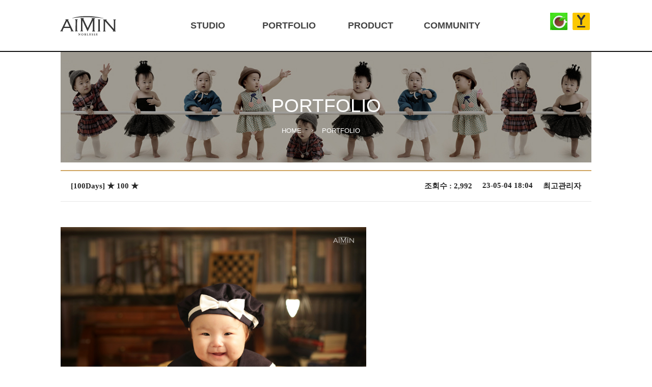

--- FILE ---
content_type: text/html; charset=utf-8
request_url: http://aimin.co.kr/bbs/board.php?bo_table=picture&wr_id=2768&page=&sca=100Days
body_size: 8400
content:
<!doctype html>

<html lang="ko">
<head>
<meta charset="utf-8">

<!-- 익스 엣지 메타테그 -->

<meta http-equiv="X-UA-Compatible" content="IE=edge" />
<meta http-equiv="content-type" content="text/html; charset=utf-8">
<title>
아이민 스튜디오 > 사진첩 > ★ 100 ★</title>
<link rel="stylesheet" href="../css/common.css" type="text/css">
<link href="../css/main.css" rel="stylesheet" type="text/css">
</head>
<script type="text/javascript">
// 자바스크립트에서 사용하는 전역변수 선언
var g4_path      = "..";
var g4_bbs       = "bbs";
var g4_bbs_img   = "img";
var g4_url       = "http://aimin.co.kr";
var g4_is_member = "";
var g4_is_admin  = "";
var g4_bo_table  = "picture";
var g4_sca       = "100Days";
var g4_charset   = "utf-8";
var g4_cookie_domain = "";
var g4_is_gecko  = navigator.userAgent.toLowerCase().indexOf("gecko") != -1;
var g4_is_ie     = navigator.userAgent.toLowerCase().indexOf("msie") != -1;
</script>
<script src="../js/jquery-1.11.2.min.js"></script>
<script type="text/javascript" src="../js/jquery.mousewheel-3.0.6.pack.js"></script>
<script type="text/javascript" src="../js/jquery.fancybox.js"></script>
<script type="text/javascript" src="../js/common.js"></script>
<script type="text/javascript" src="../js/aimin.js"></script>
<script src="../js/jquery.easing.1.3.js"></script>
<script src="../js/jquery-ui.min.js"></script>

</head>
<script>
function eventControl() {
 e = event.srcElement;
 if(e.tagName!='DIV') return false;
}
document.onselectstart=eventControl;
document.ondragstart=eventControl;
</script>

 

<body oncontextmenu="return false">


<!doctype html>

<html lang="ko">

<head>

<meta charset="utf-8">

<!-- 익스 엣지 메타테그 -->

<meta http-equiv="X-UA-Compatible" content="IE=edge" />





<title> Title </title>



<!-- css -->

<link href="../css/common.css" rel="stylesheet" type="text/css">



<!-- jQuery -->

<script src="../js/jquery-1.11.2.min.js"></script>
<script type="text/javascript" src="../js/jquery.mousewheel-3.0.6.pack.js"></script>
<script type="text/javascript" src="../js/jquery.fancybox.js"></script>

<script src="../js/jquery.easing.1.3.js"></script>

<script src="../js/jquery-ui.min.js"></script>

<script src="../js/jquery.flexslider.js"></script>

<script type="text/javascript">





$(function(){



 $('#nav > ul > li').hover(function(){

 $('#sub_header').addClass('hh');

 $(this).find('ul').show();

 $(this).find('li').show();
 $(this).css({'height':'auto'})

});

$('#nav > ul > li').mouseleave(function(){

 $('#sub_header').removeClass('hh');

 $(this).find('#nav > ul').hide();

 $(this).find('li').hide();

});	
$(document).ready(function() {
			$(".fancybox-effects-b").fancybox({
				openEffect  : 'none',
				closeEffect	: 'none',

				helpers : {
					title : {
						type : 'over'
					}
				}
			});
	});


	$(document).ready(function() {
		$('.address img').mouseover(function() {
			$(this).fadeTo(0,0.10);
		
 
		});
		$('.address img').mouseout(function() {
			$(this).fadeTo(0,1);
	
		});
	});


});

</script>









</head>

<body>









<div id="sub_header">

	<div class="wrap">



			<h1><a href="../index.php"><img src="../images/main/logo.png"></a></h1>

			<div id="nav">

			<ul class="ff">

				<li class="mm01"><a href="../sub/sub1_1.php">STUDIO</a>

					<ul class="inB submenu01">

						<li><a href="../sub/sub1_1.php">인사말</a></li>

						<li><a href="../sub/sub1_2.php">스튜디오소개</a></li>

					</ul>

				</li>

				<li class="mm02"><a href="../bbs/board.php?bo_table=picture">PORTFOLIO</a>

					<ul class="inB submenu02">

					</ul>				

				</li>

				<li class="mm03"><a href="../sub/sub3_1.php">PRODUCT</a>

					<ul class="inB submenu03">

  						
					</ul>

				</li>

				<li class="mm05"><a href="../bbs/board.php?bo_table=notice">COMMUNITY</a>

					<ul class="inB submenu04">
						<li><a href="../bbs/board.php?bo_table=notice">공지사항</a></li>
						<li><a href="../bbs/board.php?bo_table=event">이벤트</a></li>
						<li><a href="../bbs/board.php?bo_table=gallery">신생아 갤러리</a></li>
                        <li><a href="../sub/sub1_3.php">사진선택 게시판</a></li>
					</ul>

				</li>

			</ul>

		</div>

		<!-- //nav -->

        <div class="choice">

			<dl>

				<dt class="blind">카페선택</dt>

				<dd class="active first"><a href="http://cafe.naver.com/cafeaisarang" target="_blank"><img src="../images/sub/naver.png"></a></dd>
                <dd class="active first"><a href="http://plus.kakao.com/home/@아이민스튜디오" target="_blank"><img src="../images/sub/yellow.png"></a></dd>

			</dl>

		</div>

		<!-- choice -->

    </div><!--wrap-->

</div>

<!-- //sub_header -->

<div id="sub_content">
	<div class="sub_wrap">
    	<div class="sub_visual sub_visual02">
        	<p>PORTFOLIO</p>
            <div><span>HOME</span><span class="next_line"></span><span>PORTFOLIO</span></div>
        </div><!--//sub_visual-->
  		

        
      



<br /><script type="text/javascript" src="../js/sideview.js"></script>
<script type='text/javascript' src='../js/ajax.js'></script>

<!-- 게시글 보기 시작 -->


    <div class="sub_gallery_table">
        <table width="100%">
        <colgroup>
            <col width="380px;">
            <col width="*">
        </colgroup>
        <tr>
        	<th class="btg"><span> [100Days]  ★ 100 ★</span></th>
            <th class="etc"><span class='member'>최고관리자</span><span>23-05-04 18:04</span><span>조회수 : 2,992</span></th>
        </tr>
     
</table>

        <div style="text-align:left;" class="text">
           <img src='../data/file/picture/1794912596_i5cq7XS8_hf_EC9588ECA780EC9CA0_0076-home.jpg' name='target_resize_image[]' title=''><p>          <p id="writeContents">★ 100 ★</p>

        

        
        <!-- 테러 태그 방지용 --></xml></xmp><a href=""></a><a href=''></a>
        </div>

    </div><!--sub_table-->
		    <div class="sub_gallery_lowtable">
		    	<table width="100%">
		        	<colgroup>
		        		<col width="130px;">
		                <col width="*;">
		        	</colgroup>
        
     <tr>
	                  <td class='up_arrow'><a href="./board.php?bo_table=picture&wr_id=2780&page=0&sca=100Days&page=0" title="★ 100 ★">이전글</a></td>
					 <td class='text'><a href="./board.php?bo_table=picture&wr_id=2780&page=0&sca=100Days&page=0" title="★ 100 ★">★ 100 ★</a></td></tr>
										 <tr> <td class='down_arrow'><a href="./board.php?bo_table=picture&wr_id=2762&page=0&sca=100Days&page=0" title="★ 100 ★">다음글</a></td>
					<td class='text'><a href="./board.php?bo_table=picture&wr_id=2762&page=0&sca=100Days&page=0" title="★ 100 ★">★ 100 ★</a></td></tr>

        </table>

        
    </div><!--sub_gallery_lowtable-->

    <div class="button01">
      <span class='rep'><a href="./board.php?bo_table=picture">목록</a></span>                  
</div><!--button02-->


<script type="text/javascript">
function file_download(link, file) {
        document.location.href=link;
}
</script>

<script type="text/javascript" src="../js/board.js"></script>
<script type="text/javascript">
window.onload=function() {
    resizeBoardImage(600);
    drawFont();
}
</script>
<!-- 게시글 보기 끝 -->
<br />
    </div><!--//sub_warp-->

</div>
<!-- //sub_contant -->

<div id="footer">

<div class="wrap">

<p>아이민 글로비스 (주) <em>용산본점 02.3272.9288 / 금천사옥 02.6956.9288</em></p>

<p>대표: 이승민 &nbsp;&nbsp;&nbsp;사업자등록번호: 106-86-24828&nbsp;&nbsp;&nbsp;서울특별시 용산구 한강대로 319</p>
<p><em>이메일: aimin9288@naver.com &nbsp;&nbsp;&nbsp;홈페이지: www.aimin.co.kr&nbsp;&nbsp;&nbsp; 카페: http://cafe.naver.com/cafeaisarang <em></p>
<span>Copyright 2015 AIMIN STUDIO. ALL RIGHTS RESERVED.</span>

</div> <!--wrap--> 

</div><!--footer-->

<!-- //footer -->



<script type="text/javascript" src="../js/wrest.js"></script>

<!-- 새창 대신 사용하는 iframe -->
<iframe width=0 height=0 name='hiddenframe' style='display:none;'></iframe>



</body>
</html>



<!-- 사용스킨 : gallery -->
<script type="text/javascript" src="../js/wrest.js"></script>

<!-- 새창 대신 사용하는 iframe -->
<iframe width=0 height=0 name='hiddenframe' style='display:none;'></iframe>


</body>
</html>


--- FILE ---
content_type: text/css
request_url: http://aimin.co.kr/css/common.css
body_size: 3584
content:
@charset "utf-8";

@import url("http://fonts.googleapis.com/earlyaccess/nanumgothic.css");

/* link css */

@import url("sub.css");

@import url("main.css");

/* 기본 베이스 */

html,body{width:100%;height:100%}

/*html{overflow-y:scroll}*/

body,div,dl,dt,dd,ul,ol,li,h1,h2,h3,h4,h5,form,fieldset,p,button{margin:0;padding:0}

body,h1,h2,h3,h4,input,button{font-family:'나눔고딕',Dotum,'돋움',Helvetica,AppleSDGothicNeo,sans-serif;font-size:13px;color:#383d41;}

body{background-color:#fff;*word-break:break-all;-ms-word-break:break-all}

img,fieldset,iframe{border:0 none}

li{list-style:none}

input,select,button{vertical-align:middle}

img{}

i,em,address{font-style:normal}

label,button{cursor:pointer}

button{margin:0;padding:0}

a{text-decoration:none; color:#000;}

a:hover{color:#111;/*text-decoration:underline*/}

button *{position:relative}

button img{left:-3px;*left:auto}

html:first-child select{height:20px;padding-right:6px}

option{padding-right:6px}

hr{display:none}

legend{*width:0}

table{border-collapse:collapse;border-spacing:0; font-family: '돋움';}

.blind{display: block;position: absolute;top: -9999em;left: 0}

.skip a{display: block;position: absolute;left: 0;top: -9999em;z-index: 9999;width: 100%;background: lime;color: black;font: 1.8em/3em arial,sans-serif}

.skip a:focus{top: 0}

.ff{zoom: 1}

.ff:after{clear: both;content: '';display: block}

.ff > li{float: left}

.ff > dd{float: left}

.ff > dt{display: block;position: absolute;top: -9999em;left: 0}


input,textarea,select{box-sizing:border-box;resize:none;}
input[type="checkbox"] {width:13px; height:13px;}
input[name="wr_name"] {height:38px; border:1px solid #e1e1e1;}
input[name="wr_email"] {height:38px; border:1px solid #e1e1e1;}
input[type="file"] {border:none;}
/* common css 영역*/



body{min-width: 1042px;}



.wrap{width:1045px; margin: 0 auto;}



.dotum{line-height:150%;font-size: 14px;color: #585858;}



.point{color: #ee4798}



#header{ width:100%; z-index:9999; position:absolute;}
#header.hh {background:#fff;}
#header.hh li > a{color:#000 !important;}
#header.hh #nav > ul > li:hover > a {color:#cfa460 !important; background:url(../images/main/menubg.gif) no-repeat center bottom;}
#header.hh #nav li:hover {}
#header .wrap{zoom: 1;}
#header .wrap:after{clear: both;content: '';display: block;}
#header h1{float: left; line-height:100px;}
#header h1 a {display:block; width:110px; height:39px;padding-top:20px;}
#header #nav ul {text-align:center;}
#header #nav{float:left; padding-left:100px; line-height:100px;}
#header #nav ul > li{font-size:18px;  font-weight: bold; position:relative;}
#header #nav li a {color:#ffffff; font-weight:bold; display:block;  width:150px; }
#header #nav ul li ul {background:#fff;}
#header #nav ul li ul li {padding:0 5px;}
#header #nav ul li ul > li a {height:40px; line-height:40px; display:block; color:#000; margin-top:3px; margin-bottom:3px;}
#header #nav ul li ul > li a:hover {color:#cfa460 !important;}
#header #nav ul li .inB{ z-index:1000;position:absolute; text-align:center; top:100px; display:none;}
#header #nav .inB a{font-size:14px; }


.choice{float: right;line-height: 40px;padding:25px 0; box-sizing:border-box;}



.choice dl{zoom: 1; }



.choice dl:after{clear: both;content: '';display: block;}



.choice dd{float: left;}



.choice dd.active{background:none;}



.choice dd a{color: #fff;font-family:'나눔고딕',dotum; padding:2px 5px; font-size:16px; font-weight:500; }



.choice dd a:hover{color: #fff;}



.choice dd.active a{color: #fff;}



#header.hh .choice dd a {color:#000;}

--- FILE ---
content_type: text/css
request_url: http://aimin.co.kr/css/main.css
body_size: 10441
content:
#visual{height: 632px;position: relative; text-align:center; }

#visual .slides{text-indent: -9999em;height: 632px;}

#visual li.item01{height: 100%; background:url(../images/main/mainImg01.jpg) no-repeat center 0; background-size:cover; }

#visual li.item02{height: 100%; display:none; background:skyblue url(../images/main/mainImg02.jpg) no-repeat center 0; background-size:cover;}

#visual li.item03{height: 100%;display:none;background:#ccc url(../images/main/mainImg05.jpg) no-repeat center 0; }

.slider01 .flex-control-paging {position:absolute; bottom:40px; left:50%; margin-left:-57px;}

.slider01 .flex-control-paging li {margin:0 10px; display:inline-block; zoom:1; *display:inline; }

.slider01 .flex-control-paging li a{display:block; width:17px; height:17px; text-indent:-9999px; background:url(../images/main/slideBtnOff.png) center center no-repeat; text-align:center;}

.slider01 .flex-control-paging li a.flex-active {background:url(../images/main/slideBtnOn.png) center center no-repeat;}

.slider01 .flex-pauseplay{display: none;}

.slider01 .flex-direction-nav{display: none;}



#visual .mainIcon{position: absolute;left: 50%;margin-left: -510px;bottom: 0px;width: 1020px;min-width: 1020px;}

#visual .mainIcon li a{width: 340px;height: 227px;display:block;color: #fff;padding-top: 120px;box-sizing:border-box;}

#visual .mainIcon li a h2{color: #fff;font-size: 16px;padding-bottom: 15px;}

#visual .mainIcon li.mm01 a{background: #3d414a url(../images/main/mainIcon01.png) no-repeat center 38px;}

#visual .mainIcon li.mm01 a:hover{transition: all 0.5s ease 0s;background: #5e6269 url(../images/main/mainIcon01.png) no-repeat center 38px;}

#visual .mainIcon li.mm02 a{background: #ee4798 url(../images/main/mainIcon02.png) no-repeat center 38px;}

#visual .mainIcon li.mm02 a:hover{transition: all 0.5s ease 0s;background: #f97e56 url(../images/main/mainIcon02.png) no-repeat center 38px;}

#visual .mainIcon li.mm03 a{background: #fe6c3c url(../images/main/mainIcon03.png) no-repeat center 38px;}

#visual .mainIcon li.mm03 a:hover{transition: all 0.5s ease 0s;background: #ff906b url(../images/main/mainIcon03.png) no-repeat center 38px;}

/*------------------visual-----------------------------------------*/



.write { position:absolute; z-index:99; width:1042px;  left:50%; margin-left:-521px; top:200px;}

.write h2 { font-size:25px; padding:50px;  color:#ffffff; background:url(../images/main/bg.png) no-repeat center top;}

.write h2 span {border:2px solid #fff; width:502px; padding:10px 84px;}

.write p { font-size:13px; color:#f1eeea; padding-bottom:50px; background:url(../images/main/bg.png) no-repeat center bottom; }



/*------------------------write-----------------------------------*/

.notice ul{width: 102%; }

.notice .ff {zoom:1;}

.notice .ff:after { clear:both; content:''; display:block; }

.notice ul li{position:relative; text-align:center; width: 248px; margin-right:15px;margin-bottom:15px; height:293px; border:1px #aaaaaa solid;}

.notice ul li:hover { border:1px #ee4798 solid;}

.notice .noticeImg {height: 175px; padding:10px; }

.notice .photo a{font-size:13px; padding:10px; color: #212121; display:inline-block;}

.notice h4 a{color: #111111;padding: 0 15px;display: inline-block; font-size:13px; font-weight:bold; text-align:left;}

.notice p {color: #777777; padding: 20px 15px;  font-size:13px;  }

.container01 .notice .data{ text-align:center; color: #787880; padding:10px; font-family: '돋움';}
.container01 .notice .gg {display:none;}




/*------------------------notice-----------------------------------*/



#content { text-align:center;}

#content .container01 h2{font-size: 25px; display:inline-block; padding-right:20px; padding-top:50px; padding-left:10px; }

#content .container01 h2  {color: #aaa; cursor:pointer;}

#content .container01 h2.active {color:#111;}

#content .container01 h2 b {background:url(../images/main/Untitled-1.gif) no-repeat 0px center; padding-left:35px;}

#content .container01 .subText{font-size: 13px;color: #777777; font-weight:500; padding:30px 0;font-family: '돋움';}

#content .container01 .white h2{color: #fff}

#content .container01 .white .subText{color: #ddd}



/*--------------------------------------container01-------------------*/



#content .container02{background:url(../images/main/conImg01.jpg) no-repeat 0 0; background-size:cover; height:100%; margin-top:50px;}

#content .container02 h2 { padding:50px 0; background:url(../images/main/bg.png) no-repeat center bottom; font-size: 25px;color: #fff; }
#content .container02{background:url(../images/main/conImg04.jpg) no-repeat 0 0; background-size:cover; height:100%; margin-top:50px;}
#content .container02 h2 { padding:50px 0; background:url(../images/main/bg.png) no-repeat center bottom; font-size: 25px;color: #fff; }
#content .container02 .borderIcon{padding:70px;}
#content .container02 .borderIcon ul{zoom:1;}
#content .container02 .borderIcon ul:after {clear:both; content:''; display:block;}
#content .container02 .borderIcon {width:389px; margin:0 auto;}
#content .container02 .borderIcon ul li {width:109px; margin-left:20px; text-align:left; float:left; border:3px solid #fff;}
#content .container02 .borderIcon ul li:first-child {margin-left:0;}
#content .container02 .borderIcon ul li span {width:30px; height:2px; background:#fff; display:block;  margin-bottom:21px;}
#content .container02 .borderIcon ul li a{display:block; color:#fff; font-weight:bold; height:66px; padding-left:15px; padding-bottom:23px; padding-top:20px; padding-right:15px;font-family: '돋움';}
#content .container02 .borderIcon {padding-bottom:80px;}
#content .container02 .borderIcon ul li:hover{background:#cfa460;}



/*--------------------------container02--------------------*/

#content .container03 .wrap h2 { padding-top:50px; font-size: 25px;color:#111; }

#content .container03 .wrap p {padding:30px 0; font-size: 13px;color: #777777; font-weight:500;font-family: '돋움'; }

#content .container03 .address {width:102%;}

#content .container03 .slides {height:450px; overflow:hidden;}

#content .container03 .slides .ff {zoom:1;}

#content .container03 .slides .ff:after { clear:both; content:''; display:block; }
.newbutton span {cursor:pointer;}

#content .container03 .slides ul li{position:relative; text-align:center; width:250px; margin:0 8px; margin-bottom:15px; height:350px; border:1px #aaaaaa solid; box-sizing:border-box; margin-top:50px;}

.container03 .slides ul li:hover { border:1px #ee4798 solid;}

.container03 .slides .noticeImg {height: 175px; padding:10px; }

.container03 .slides h4 { background:url(../images/main/bg01.png) no-repeat center bottom; padding:10px 0 20px 0; }

.container03 .slides h4 a{font-size:13px;  color:#212121; display:inline-block; }

.container03 .slides .home a {color: #111111; display: inline-block; font-size:13px; font-weight:bold; text-align:center; padding-top:20px;}

.container03 .slides .data{ text-align:center; color: #787880; padding:20px 0;font-family: '돋움'; }

.container03 .Btn { width:108px; margin:0 auto;}

.container03 .Btn .prevBtn { display:inline-block; margin-right:5px; cursor:pointer; }

.container03 .Btn .nextBtn {display:inline-block; margin-left:5px;cursor:pointer;}

.address {width:100%; position:relative; zoom:1;min-width:850px;padding-bottom:10px; }
.address ul li ul li:hover{border: 1px #ee4798 solid !important;}
.address .slides {margin:0; padding:0; zoom:1;}

.address .slides > li {position: relative;}

.address .flex-control-paging {display: none;}

.address .flex-pauseplay{display: none;}

.address .flex-direction-nav{left:50%;margin-left:-480px;position:absolute;width:1042px;top:500px;}

.address .flex-direction-nav a.flex-next{background:url(../images/main/nextBtn.png) no-repeat 0 0; position:absolute;height:30px;width:47px;bottom:0; left:472px; }

.address .flex-direction-nav a.flex-prev{background:url(../images/main/prevBtn.png) no-repeat 0 0;position:absolute; height:30px;width:47px; bottom:0; left:415px;}



/*--------------------------container03--------------------*/

.container04 { background:url(../images/main/conImg05.jpg) no-repeat 0 0; background-size:cover; height:100%; margin-top:50px;}

.container04 .wrap {zoom:1;}

.container04 .wrap:after { clear:both; content:''; display:block;}

.container04 .wrap ul { float:left; padding:65px 52px; }

.container04 .wrap ul li { text-align:center; }

.container04 .wrap .conImg1 h4 { font-size:20px; color:#fff; padding-top:70px; background:url(../images/main/bImg01.png) no-repeat center top; font-weight:inherit; }

.container04 .wrap .conImg2 h4{ font-size:20px; color:#fff; padding-top:70px; background:url(../images/main/bImg02.png) no-repeat center top;font-weight:inherit; }

.container04 .wrap .conImg3 h4{ font-size:20px; color:#fff; padding-top:70px; background:url(../images/main/bImg03.png) no-repeat center top;font-weight:inherit; }

.container04 .wrap .conImg4 h4{ font-size:20px; color:#fff; padding-top:70px; background:url(../images/main/bImg04.png) no-repeat center top; font-weight:inherit;}

.container04 .wrap p { font-size:13px; color:#fff; line-height:1.5; padding-top:15px; font-family:'돋움' letter-spacing:2pt;}



/*--------------------------container04--------------------*/

.container05 {zoom:1}

.container05:after { clear:both; content:''; display:block;}

#content .container05 .wrap h2 { padding-top:50px; font-size: 25px;color:#111; }

.container05 .wrap p {padding:30px 0; font-size: 13px;color: #777777; font-weight:500; }

.container05 .wrap .Bimg {float:left; width:100%; padding-top:40px; padding-bottom:50px; }
.container05 .wrap .Bimg p {border:1px solid #e1e1e1; width:300px; margin:0 auto;}

.container05 .wrap .Bimg ul li { float:left;  border:1px solid #cccccc; width:130px; height:130px; margin:8px; line-height:130px; }

.container05 .wrap .Bimg ul li img { vertical-align:middle;}

.container05 .wrap .Bimg ul li a {display:block;}

/*--------------------------container05--------------------*/

#footer { clear:both; background:#383838; margin-top:50px;  }

#footer .wrap { width:1042px; margin:0 auto;  color:#fff; text-align:center; padding:35px 0; }

#footer .wrap p { font-size:13px; color:#cacaca; line-height:2;  word-spacing:5px; }

#footer .wrap em { font-weight:bold;  }

#footer .wrap span {font-size:13px; color:#9c9c9c; padding-top:15px; display:inline-block;}



/*----------------------------footer---------------------------*/

--- FILE ---
content_type: text/css
request_url: http://aimin.co.kr/css/sub.css
body_size: 24014
content:
#sub_header {
	line-height: 100px;
	width:100%;
	z-index:9999;
	border-bottom:2px solid #111111;
}
#sub_header .wrap {
	zoom: 1;
}
#sub_header .wrap:after {
	clear: both;
	content: '';
	display: block;
}
#sub_header h1 {
	float: left;
}
#sub_header h1 img {
	vertical-align: middle;
}
#sub_header .wrap #nav ul.ff li a {
	color:#434343;
}

#sub_header .wrap .choice dd a {
	color:#434343;
}
#sub_header.hh li a {
	color:#000
}
#sub_content {
	width:100%;
}
#sub_content .sub_wrap {
	width:1042px;
	margin:0 auto;
	
}

#sub_content .sub_wrap .sub_visual {
	text-align:center;
	background:url(../images/sub/sub_visual09.jpg) no-repeat 0 0;
}
#sub_content .sub_wrap .sub_visual02 {
	text-align:center;
	background:url(../images/sub/sub_visual06.jpg) no-repeat 0 0;
}
#sub_content .sub_wrap .sub_visual03 {
	text-align:center;
	background:url(../images/sub/sub_visual07.jpg) no-repeat 0 0;
}
#sub_content .sub_wrap .sub_visual04 {
	text-align:center;
	background:url(../images/sub/sub_visual08.jpg) no-repeat 0 0;
}
#sub_content .sub_wrap .sub_visual p {
	padding-top:85px;
	padding-bottom:20px;
	font-size:37px;
	color:#ffffff;
	font-weight:500;
}
#sub_content .sub_wrap .sub_visual div {
	padding-bottom:55px;
}
#sub_content .sub_wrap .sub_visual div span {
	color:#fff;
	padding-right:20px;
}
#sub_content .sub_wrap .sub_visual div span.last {
	padding-right:0;
}
#sub_content .sub_wrap .sub_visual div span.next_line {
	background:url(../images/sub/arrowbg01.png) no-repeat left center;
}
#sub_content .sub_wrap .since {
	text-align:center;
	padding-top:40px;
	padding-bottom:50px;
}
#sub_content .sub_wrap .since p {
	font-size:37px;
	color:#363636;
	padding-bottom:20px;
	font-weight:500;
}
#sub_content .sub_wrap .since p.small {
	font-size:16px;
	color:#bb945d;
}
#sub_content .sub_wrap .since dl {
	padding-top:20px;
}
#sub_content .sub_wrap .since dl dt {
	font-size:30px;
	color:#363636;
	padding-bottom:20px;
	font-weight:500;
	line-height:50px;
}
#sub_content .sub_wrap .since dl dd {
	line-height:20px;
}
#sub_content .sub_wrap .since dl dd span {
	color:#cfb48d;
}
#sub_content .sub_wrap .sub_Img {
	padding:0 121px; padding-bottom:100px;
}
#sub_header #nav{float:left; padding-left:100px;}
#sub_header #nav ul > li{font-size: 18px;  font-weight: bold; position:relative; padding:0 5px; text-align:center; }
#sub_header #nav li a {color:#ffffff; font-weight:bold; display:block; width:150px; height:100px; text-align:center;}
#sub_header #nav ul li a:hover {
	color:#cfa460 !important;  
}
#sub_header.hh #nav > ul > li:hover > a {color:#cfa460 !important; background:url(../images/main/menubg.gif) no-repeat center bottom;}
#sub_header #nav ul li ul > li {padding:0 5px;}

#sub_header #nav ul li ul {
	background:#fff;
}
#sub_header #nav ul li ul li a {
	padding:0; height:40px; line-height:40px; margin-top:3px; margin-bottom:3px;
}
#sub_header #nav ul li div .on a {
	color: #ee4798 
}
#sub_header #nav .inB {
	display:none;
	z-index: 1000;
	position:absolute;
	text-align:center;
	left:0;
	top:100px;
	line-height:40px;
}
#sub_header #nav .inB > li a {
	width:150px;
	display:block;
}
#sub_header #nav .inB li a:hover {
	color:#cfa460 !important;
}
#sub_header #nav .inB a {
	font-size:14px;
}

/*sub1-1*/



#sub_content .select {
	padding-top:50px;
}
#sub_content .select ul {
	border-bottom:1px solid #111111;
	zoom:1;
}
#sub_content .select ul:after {
	clear:both;
	content:'';
	display:block;
}
#sub_content .select ul li {
	width:165px;
	height:60px;
	line-height:60px;
	float:left;
	text-align:center;
	border:1px solid #111111;
	border-bottom:none;
	color:#111111;
	font-size:14px;
	font-weight:bold;
	cursor:pointer;
}
#sub_content .select ul li:first-child {
	border-right:none;
}

#sub_content .text {
	text-align:center;
	padding-bottom:70px;
	padding-top:50px;
}
#sub_content .text dl dt {
	color:#111111;
	font-size:23px;
	font-weight:bold;
}
#sub_content .text dl dd {
	color:#585858;
	padding-top:20px;
	line-height:18px;
}
#sub_content .img {
	text-align:center;
}
#sub_content .img .imgBox {
	padding-bottom:15px;
}
#sub_content .img .imgBox p {
	cursor:pointer;
}
#sub_content .picture .active {
	border:2px solid #000000;
}
#sub_content .img .picture span {
	display:inline-block;
	cursor:pointer;
	box-sizing:border-box;
	margin-right:8px;
	height:110px;
}
#sub_content .road {
	margin-top:70px;
	text-align:center;
	border-top:2px solid #111111;
	border-bottom:2px solid #111111;
	margin-bottom:70px;
}
#sub_content .road dl {
	padding:20px 0;
}
#sub_content .road dl dt {
	color:#111111;
	font-size:23px;
	font-weight:bold;
}
#sub_content .road dl dd {
	color:#585858;
	padding-top:20px;
}
#sub_content .sub_menu01 #map_google01 {
	width:800px;
	height:406px;
	margin:0 auto;
}
#sub_content .sub_menu02 #map_google02 {
	width:800px;
	height:406px;
	margin:0 auto;
}
#sub_content .sub_menu03 #map_google03 {
	width:800px;
	height:406px;
	margin:0 auto;
}
.map01, .map02, .map03 {
	position:relative
}
#sub_content .maptext {
	text-align:center;
	padding-top:50px;
	padding-bottom:150px;
	line-height:20px;
}
#sub_content .maptext span {
	padding-right:30px;
	color:#111111;
}
#sub_content .maptext p {text-align:left; padding-left:150px; font-size:13px; font-weight:bold;}

#sub_content .maptext span.next_arrow {
	background:url(../images/sub/arrowbg.jpg) no-repeat 0 0;
}
#sub_content .select ul li.active {
	background:#111111;
	color:#fff;
}
#sub_content .storeBox {
	height:1646px;
	overflow:hidden;
}

#sub_content .phone {font-weight:bold;}
/*sub1-2*/



#sub_content .serch_box {
	padding-bottom:70px;
	padding-top:40px;
	width:403px;
	margin:0 auto;
}
#sub_content .butt {
	zoom:1;
	float:right;
	padding-bottom:30px;
	padding-top:30px;
}
#sub_content .butt:after {
	clear:both;
	content:'';
	display:block;
}
#sub_content .butt a {
	display: inline-block;
	background:#cfa460;
	color:#fff;
	height:40px;
	line-height:40px;
	text-align:center;
	font-size:16px;
	width:144px;
	border:none;
}
#sub_content .butt span {
	padding-left:10px;
}
#sub_content .serch_box li.mm02 select {
  min-height: 39px;
	padding:10px 30px 10px 30px;
	box-sizing:border-box;
	border:1px solid #ccc;
	margin-right:10px;
}
#sub_content .serch_box li.mm03 input[type="text"] {
	width:200px;
	padding:11px 10px;
	box-sizing:border-box;
	border:1px solid #ccc;
}
#sub_content .serch_box li.mm04 {
	margin-left:10px;
}
#sub_content .serch_box li.mm04 button {
	display:block;
	background:#cfa460;
	color:#fff;
	height:40px;
	line-height:40px;
	text-align:center;
	font-size:16px;
	border:none;
	width:70px;
}
#sub_content .select01 {

	text-align:center;
	padding-bottom:40px;
}
#sub_content .select01 ul {
	zoom:1;
}
#sub_content .select01 ul:after {
	clear:both;
	content:'';
	display:block;
}
#sub_content .select01 ul li {
	float:left;
	width:146px;
	height:62px;
	line-height:62px;
	border:1px solid #111111;
	border-left:none;
	font-size:14px;
	font-weight:bold;
	color:#111111;
}
#sub_content .select01 ul li:first-child {
	width:158px;
	height:62px;
	border-left:1px solid #111111;
}
#sub_content .select01 ul li.active {
	background:#111111;
	color:#fff;
}
#sub_content .select01 ul li a {display:block;}
#sub_content .select01 ul li.active a {color:#fff;}
#sub_content .address {
	padding-bottom:50px;
	width:103%;
}
#sub_content .address ul:after {
	clear:both;
	content:'';
	display:block;
}
#sub_content .address ul {
 padding-top:10px;
	zoom:1;
}
#sub_content .address ul li {
	position:relative;
	text-align:center;
	width: 250px;
	margin-right:15px;
	margin-bottom:15px;
	height:340px;
	border:1px #aaaaaa solid;
	box-sizing:border-box;
	float:left;
}
#sub_content .address ul li:hover {
	border:1px #ee4798 solid;
}
#sub_content .address .noticeImg {
	height:175px;
	padding:10px;
}
#sub_content .address h4 {
	background:url(../images/main/bg01.png) no-repeat center bottom;
	padding:10px 0 20px 0;
}
#sub_content .address h4 a {
	font-size:13px;
	color:#212121;
	display:inline-block;
}
#sub_content .address .home {
	color: #111111;
	display: inline-block;
	font-size:13px;
	font-weight:bold;
	text-align:center;
	padding-top:20px;
}
#sub_content .address .data {
	text-align:center;
	color: #787880;
	padding:20px 0;
}
#sub_content .btn_box {
	text-align:center;
	height:52px;
	padding-top:30px;
	border-top:2px solid #c2c2c2;
	margin-top:30px;
	clear:both;
}
#sub_content .btn_box span {
	display:inline-block;
	padding:16px 10px;
	margin:0 7px;
	box-sizing:border-box;
	font-size:18px;
	color:#272727;
}
#sub_content .btn_box a.first {
	background:url(../images/sub/two_leftarrow.png) no-repeat center center;
	text-indent:-9999em;
}
#sub_content .btn_box a.pre {
	text-indent: -9999em;
	background: url(../images/sub/leftarrow.png) no-repeat center center;
	padding: 5px 14px;
}
#sub_content .btn_box a.next {
	text-indent: -9999em;
	background: url(../images/sub/rightarrow.png) no-repeat center center !important;
!important;
	padding: 5px 14px;
}
#sub_content .btn_box a.last {
	background:url(../images/sub/two_rightarrow.png) no-repeat center center;
	text-indent:-9999em;
}
#sub_content .btn_box span.target {
	background:url(../images/sub/round_btn.png) no-repeat center center;
	color:#ffffff;
	font-weight: bold;
}
#sub_content .btn_box span:hover {
	color:#272727;
}
/*sub2-1*/



#sub_content .select02 {
	padding-top:50px;
	padding-bottom:50px;
}
#sub_content .select02 ul {
	zoom:1;
}
#sub_content .select02 ul:after {
	clear:both;
	content:'';
	display:block;
}
#sub_content .select02 ul li {
	float:left;
	text-align:center;
	/* width:130px; */
  width: calc( 100% / 7 );
	height:62px;
	line-height:62px;
	font-size:14px;
	color:#111111;
	font-weight:bold;
	border:1px solid #000000;
	border-left:none;
	box-sizing:border-box;
	cursor:pointer;
}
#sub_content .select02 ul li:first-child {
	border-left:1px solid #000000;
}
#sub_content .pictureBox {
	background:url(../images/sub/picBoxbg.png) no-repeat 0 180px;
	padding-top:75px;
	padding-bottom:170px;
	zoom:1;
	position:relative;
}
#sub_content .pictureBox:after {
	clear:both;
	content:'';
	display:block;
}
#sub_content .pictureBox .textBox {
	width:500px;
	float:left;
}
#sub_content .pictureBox .textBox h3 {
	font-size:70px;
	font-weight:bold;
	color:#111111;
	padding-bottom:20px;
}
#sub_content .pictureBox .textBox ul {
	padding-top:40px;
}
#sub_content .pictureBox .textBox ul li {
	color:#cfa460;
	line-height:20px;
}
#sub_content .pictureBox .imgBox {
	float:right;
	padding-right:75px;
}
#sub_content .pictureBox .luxury {
	position:absolute;
	right:340px;
	top:270px;
}
#sub_content .tableWrap {padding-bottom:100px;}
#sub_content .tableBox h4 {
	font-size:23px;
	font-weight:bold;
	color:#cfa460;
	padding-bottom:30px;
}
#sub_content .tableBox p {
	padding-bottom:20px;
	font-size:20px;
	font-weight:bold;
	color:#111111;
}
#sub_content .tableBox .table table {
	width:100%;
}
#sub_content .tableBox table th.line {
	border-bottom:2px solid #cfa460;
}
#sub_content .tableBox table tr.line {
	border-bottom:1px solid #c2c2c2;
}
#sub_content .tableBox table tr {
	height:50px;
}
#sub_content .tableBox table tr th {font-size:15px;}
#sub_content .tableBox table tr td {
	text-align:center;
	font-size:15px;
}
#sub_content .select02 ul li.active {
	background:#111111;
	color:#fff;
}
#sub_content .menu02, #sub_content .menu03, #sub_content .menu04, #sub_content .menu05, #sub_content .menu06, #sub_content .menu07 {
	display:none;
}
/*sub3-1*/



#sub_content .select03 {
	padding-top:50px;
	padding-bottom:70px;
	position:relative;
	
}
#sub_content .select03 ul li.active {
	background:#111111;
	color:#fff;
}
#sub_content .select03 ul {
	border-bottom:1px solid #111111;
	zoom:1;

}
#sub_content .select03 ul:after {
	clear:both;
	content:'';
	display:block;
}
#sub_content .select03 ul li {
	float:left;
	text-align:center;
	border:1px solid #111111;
	border-bottom:none;
	color:#111111;
	font-size:14px;
	font-weight:bold;
	cursor:pointer;
	border-right:none;
}
#sub_content .select03 ul li:first-child {
	border-right:none;
}
#sub_content .select03 ul .linebb {
	border-right:1px solid #111111 !important;
}
#sub_content .select03 ul li a {
	color:#111111;
	width:125px;
	height:60px;
	line-height:60px;
	display:block;
}
#sub_content .select03 p {
	position:absolute;
	top:47px;
	left:215px;
}
#sub_content .sub_table02 table {
	border-top:2px solid #c2c2c2;
	width:100%;
}
#sub_content .sub_table02 table tr th {
	padding:15px 0;
}
#sub_content .sub_table02 table tr td {
	text-align:center;
	padding:15px 0;
}
#sub_content .sub_table02 table tr {
	border-bottom:1px solid #c2c2c2;
}
#sub_content .sub_table02 table tr .title {
	text-align:left;
	padding-left:20px;
}
#sub_content .sub_table02 table tr .small_bg {
	background:url(../images/sub/smallbg.png) no-repeat center center;
	color:#fff;
	width:35px;
	line-height:23px;
	height:23px;
	display:inline-block
}
/*sub4-1*/



#sub_content .in_table .text_table > table {
	width:100%;
	font-size:14px;
	border-top:2px solid #cfa460;
}
#sub_content .in_table .text_table > table > tbody > tr {
	border-bottom:1px solid #c2c2c2;
}
#sub_content .in_table .text_table > table > tbody > tr > th {
	background:#f4f4f4;
	font-weight:bold;
	color:#272727;
	text-align:center;
}
#sub_content .in_table .text_table table > input {
	height:38px;
	box-sizing:border-box;
	border:1px solid #dadada;
}
#sub_content .in_table .text_table td {
	padding:10px 20px 10px 20px;
}

#sub_content .in_table .text_table table td input[type="text"] {
	width:200px;
	height:38px;
	border:1px solid #e1e1e1;;

}
#sub_content .in_table .text_table td input[type="password"] {
	
height:38px;
	border:1px solid #e1e1e1;
}

#sub_content .in_table .text_table td.subject input {
	width:100%;
}
#sub_content .in_table .text_table td.file {
	padding:15px 20px;
}
#sub_content .in_table .text_table td.file input {
	border:none;
	height:22px;
}
#sub_content .in_table .text_table td textarea {
	width:100%;
	box-sizing:border-box;
	border:1px solid #e1e1e1;
}
#sub_content .in_table .text_table td.number input {
	width:160px;
	height:38px;
	border:1px solid #e1e1e1;
}
#sub_content .button02 {
	padding-top:50px;
	text-align:center;
}
#sub_content .button02 button {
	border:none;
	width:145px;
	height:40px;
	line-height:40px;
	font-size:16px;
	background:#cfa460;
	color:#fff;
	margin-left:10px;
}
#sub_content .button02 button.color {
	background:#555555;
}
#sub_content .button02 span a {
	color:#fff;
}
/*sub4-2*/



#sub_content .sub_gallery_table table {
	border-top:2px solid #cfa460;
	width:100%;
}
#sub_content .sub_gallery_table table th span {
	color:#272727;
	padding-right:20px;
}
#sub_content .sub_gallery_table table th {
	padding:20px 0;
	border-bottom:1px solid #e7e7e7;
	font-size:15px;
	font-weight:600;
}

#sub_content .sub_gallery_table table th.etc span {
	float:right;
}
#sub_content .sub_gallery_table table td {
	border-bottom:1px solid #e7e7e7;
	padding:15px 0 15px 20px;
}
#sub_content .sub_gallery_table table .btg {
	background:none;
	text-align:left;
	padding-left:20px;
}
#sub_content .sub_gallery_table table .btg01 {
	background:none;
}
#sub_content .sub_gallery_table table td span {
	color:#676767;
	padding:15px 20px 15px 20px;
}
#sub_content .sub_gallery_table table td img {
	vertical-align:middle;
}
/*
#sub_content .sub_gallery_table p {
	color:#a9a9a9;
	padding-bottom:30px;
	padding-top:30px;
	text-align:left;
}
*/
#sub_content .sub_gallery_lowtable table {
	border-top:1px solid #eaeaea;
	width:100%;
}
#sub_content .sub_gallery_lowtable td {
	padding:15px 0;
	border-bottom:1px solid #eaeaea;
	text-align:center;
}
#sub_content .sub_gallery_lowtable .up_arrow {
	background:url(../images/sub/uparrow.png) no-repeat 110px center;
	color:#7c7c7c;
}
#sub_content .sub_gallery_lowtable .down_arrow {
	background:url(../images/sub/downarrow.png) no-repeat 110px center;
	color:#7c7c7c;
}
#sub_content .sub_gallery_lowtable .text {
	text-align:left;
	padding-left:30px;
	color:#707070;
}
#sub_content .button01 {
	text-align:center; padding-bottom:100px;
	padding-top:30px;
}
#sub_content .button01 button {
	border:none;
	width:145px;
	height:40px;
	line-height:40px;
	font-size:16px;
	background:#cfa460;
	margin-left:10px;
}
#sub_content .button01 button a {
	color:#fff;
}
/*sub4-3*/
.button01 span {display:inline-block;}
.button01 span a {
	color:#fff;
	font-size:16px;
	background:#cfa460;
	width:145px;
	height:40px;
	line-height:40px;
	display:inline-block;
	vertical-align:middle;
}
.button01 span.del a {
	background:#555555;
}

/*! fancyBox v2.1.4 fancyapps.com | fancyapps.com/fancybox/#license */
.fancybox-wrap,
.fancybox-skin,
.fancybox-outer,
.fancybox-inner,
.fancybox-image,
.fancybox-wrap iframe,
.fancybox-wrap object,
.fancybox-nav,
.fancybox-nav span,
.fancybox-tmp
{
	padding: 0;
	margin: 0;
	border: 0;
	outline: none;
	vertical-align: top;
}

.fancybox-wrap {
	position: absolute;
	top: 0;
	left: 0;
	z-index: 8020;
}

.fancybox-skin {
	position: relative;
	background: #f9f9f9;
	color: #444;
	text-shadow: none;
	-webkit-border-radius: 4px;
	   -moz-border-radius: 4px;
	        border-radius: 4px;
}

.fancybox-opened {
	z-index: 8030;
}

.fancybox-opened .fancybox-skin {
	-webkit-box-shadow: 0 10px 25px rgba(0, 0, 0, 0.5);
	   -moz-box-shadow: 0 10px 25px rgba(0, 0, 0, 0.5);
	        box-shadow: 0 10px 25px rgba(0, 0, 0, 0.5);
}

.fancybox-outer, .fancybox-inner {
	position: relative;
}

.fancybox-inner {
	overflow: hidden;
}

.fancybox-type-iframe .fancybox-inner {
	-webkit-overflow-scrolling: touch;
}

.fancybox-error {
	color: #444;
	font: 14px/20px "Helvetica Neue",Helvetica,Arial,sans-serif;
	margin: 0;
	padding: 15px;
	white-space: nowrap;
}

.fancybox-image, .fancybox-iframe {
	display: block;
	width: 100%;
	height: 100%;
}

.fancybox-image {
	max-width: 100%;
	max-height: 100%;
}

#fancybox-loading, .fancybox-close, .fancybox-prev span, .fancybox-next span {
	background-image: url('../images/sub/fancybox_sprite.png');
}

#fancybox-loading {
	position: fixed;
	top: 50%;
	left: 50%;
	margin-top: -22px;
	margin-left: -22px;
	background-position: 0 -108px;
	opacity: 0.8;
	cursor: pointer;
	z-index: 8060;
}

#fancybox-loading div {
	width: 44px;
	height: 44px;
	background: url('../imagesfancybox_loading.gif') center center no-repeat;
}

.fancybox-close {
	position: absolute;
	top: -18px;
	right: -18px;
	width: 36px;
	height: 36px;
	cursor: pointer;
	z-index: 8040;
}

.fancybox-nav {
	position: absolute;
	top: 0;
	width: 40%;
	height: 100%;
	cursor: pointer;
	text-decoration: none;
	background: transparent url('../images/blank.gif'); /* helps IE */
	-webkit-tap-highlight-color: rgba(0,0,0,0);
	z-index: 8040;
}

.fancybox-prev {
	left: 0;
}

.fancybox-next {
	right: 0;
}

.fancybox-nav span {
	position: absolute;
	top: 50%;
	width: 36px;
	height: 34px;
	margin-top: -18px;
	cursor: pointer;
	z-index: 8040;
	visibility: hidden;
}

.fancybox-prev span {
	left: 10px;
	background-position: 0 -36px;
}

.fancybox-next span {
	right: 10px;
	background-position: 0 -72px;
}

.fancybox-nav:hover span {
	visibility: visible;
}

.fancybox-tmp {
	position: absolute;
	top: -99999px;
	left: -99999px;
	visibility: hidden;
	max-width: 99999px;
	max-height: 99999px;
	overflow: visible !important;
}

/* Overlay helper */

.fancybox-lock {
	overflow: hidden;
}

.fancybox-overlay {
	position: absolute;
	top: 0;
	left: 0;
	overflow: hidden;
	display: none;
	z-index: 8010;
	background: url('../images/sub/fancybox_overlay.png');
}

.fancybox-overlay-fixed {
	position: fixed;
	bottom: 0;
	right: 0;
}

.fancybox-lock .fancybox-overlay {
	overflow: auto;
	overflow-y: scroll;
}

/* Title helper */

.fancybox-title {
	visibility: hidden;
	font: normal 13px/20px "Helvetica Neue",Helvetica,Arial,sans-serif;
	position: relative;
	text-shadow: none;
	z-index: 8050;
	
}

.fancybox-opened .fancybox-title {
	visibility: visible;
}

.fancybox-title-float-wrap {
	position: absolute;
	bottom: 0;
	right: 50%;
	margin-bottom: -35px;
	z-index: 8050;
	text-align: center;
}

.fancybox-title-float-wrap .child {
	display: inline-block;
	margin-right: -100%;
	padding: 2px 20px;
	background: transparent; /* Fallback for web browsers that doesn't support RGBa */
	background: rgba(0, 0, 0, 0.8);
	-webkit-border-radius: 15px;
	   -moz-border-radius: 15px;
	        border-radius: 15px;
	text-shadow: 0 1px 2px #222;
	color: #FFF;
	font-weight: bold;
	line-height: 24px;
	white-space: nowrap;
}

.fancybox-title-outside-wrap {
	position: relative;
	margin-top: 10px;
	color: #fff;
}
.fancybox-title a {color:#fff !important;}

.fancybox-title-inside-wrap {
	padding-top: 10px;
}

.fancybox-title-over-wrap {
	position: absolute;
	bottom: 2px;
	left: 2px;
	color: #fff;
	padding: 10px;
	background: #000;
	background: rgba(0, 0, 0, .8);
}

#fancybox-buttons {
	position: fixed;
	left: 0;
	width: 100%;
	z-index: 8050;
}

#fancybox-buttons.top {
	top: 10px;
}

#fancybox-buttons.bottom {
	bottom: 10px;
}

#fancybox-buttons ul {
	display: block;
	width: 166px;
	height: 30px;
	margin: 0 auto;
	padding: 0;
	list-style: none;
	border: 1px solid #111;
	border-radius: 3px;
	-webkit-box-shadow: inset 0 0 0 1px rgba(255,255,255,.05);
	   -moz-box-shadow: inset 0 0 0 1px rgba(255,255,255,.05);
	        box-shadow: inset 0 0 0 1px rgba(255,255,255,.05);
	background: rgb(50,50,50);
	background: -moz-linear-gradient(top, rgb(68,68,68) 0%, rgb(52,52,52) 50%, rgb(41,41,41) 50%, rgb(51,51,51) 100%);
	background: -webkit-gradient(linear, left top, left bottom, color-stop(0%,rgb(68,68,68)), color-stop(50%,rgb(52,52,52)), color-stop(50%,rgb(41,41,41)), color-stop(100%,rgb(51,51,51)));
	background: -webkit-linear-gradient(top, rgb(68,68,68) 0%,rgb(52,52,52) 50%,rgb(41,41,41) 50%,rgb(51,51,51) 100%);
	background: -o-linear-gradient(top, rgb(68,68,68) 0%,rgb(52,52,52) 50%,rgb(41,41,41) 50%,rgb(51,51,51) 100%);
	background: -ms-linear-gradient(top, rgb(68,68,68) 0%,rgb(52,52,52) 50%,rgb(41,41,41) 50%,rgb(51,51,51) 100%);
	background: linear-gradient(top, rgb(68,68,68) 0%,rgb(52,52,52) 50%,rgb(41,41,41) 50%,rgb(51,51,51) 100%);
	filter: progid:DXImageTransform.Microsoft.gradient( startColorstr='#444444', endColorstr='#222222',GradientType=0 );
}

#fancybox-buttons ul li {
	float: left;
	margin: 0;
	padding: 0;
}

#fancybox-buttons a {
	display: block;
	width: 30px;
	height: 30px;
	text-indent: -9999px;
	background-image: url('fancybox_buttons.png');
	background-repeat: no-repeat;
	outline: none;
	opacity: 0.8;
}

#fancybox-buttons a:hover {
	opacity: 1;
}

#fancybox-buttons a.btnPrev {
	background-position: 5px 0;
}

#fancybox-buttons a.btnNext {
	background-position: -33px 0;
	border-right: 1px solid #3e3e3e;
}

#fancybox-buttons a.btnPlay {
	background-position: 0 -30px;
}

#fancybox-buttons a.btnPlayOn {
	background-position: -30px -30px;
}

#fancybox-buttons a.btnToggle {
	background-position: 3px -60px;
	border-left: 1px solid #111;
	border-right: 1px solid #3e3e3e;
	width: 35px
}

#fancybox-buttons a.btnToggleOn {
	background-position: -27px -60px;
}

#fancybox-buttons a.btnClose {
	border-left: 1px solid #111;
	width: 35px;
	background-position: -56px 0px;
}

#fancybox-buttons a.btnDisabled {
	opacity : 0.4;
	cursor: default;
}

.aimin_text dl{zoom:1; border-bottom:1px solid #e1e1e1; padding-bottom:40px;}
.aimin_text dl:after {clear:both; content:''; display:block;}
.aimin_text dl dt {font-size:18px; font-weight:bold; padding-bottom:50px; border-bottom:1px solid #111; text-align:center; line-height:25px;}
.aimin_text dl dd {line-height:20px; padding-top:40px; float:left;}
.aimin_text dl dd p {background:none;}
.aimin_text dl dd p {float:left; margin-right:30px;}
.aimin_button {padding-top:50px; zoom:1; text-align:center;}
.aimin_button:after {clear:both; content:''; display:block;}
.aimin_button ul {zoom:1; text-align:center;}
.aimin_button ul:after {clear:both; content:''; display:block;}
.aimin_button ul li {margin-right:20px; display:inline-block;}
#sub_content .sub_wrap .aimin_button ul li a {width:350px; height:50px;line-height:50px; display:block; background:#383838; color:#cacaca; font-size:15px; font-weight:bold; border-radius:20px;}

--- FILE ---
content_type: application/javascript
request_url: http://aimin.co.kr/js/aimin.js
body_size: 1624
content:
$(document).ready(function(){

	$('.container01 .wrap h2').click(function(){

		$(this).addClass('active').siblings('h2').removeClass('active')

	})

/*메인 탭 제이쿼리*/


$(function() {
    $(".link_close02").click(function() {
        $(".link_area02").css('display','none');
    });
});


/*
$(".conImg1").owlCarousel();


$("body").data("page", "frontpage");

*/

$('#nav li , h1').hover(function(){
	 $('#header').addClass('hh')
	 
	 var tt = $('h1 img').attr('title')
	 $('#header h1 img').attr('src',tt)
	 $(this).find('ul').stop().slideDown(200);
});

$('#header #nav > ul > li').hover(function(){
  $(this).siblings('li').children('.inB').stop().slideUp(200)
});
$('#header').mouseleave(function(){
	setTimeout(function(){
	$('#header').removeClass('hh')
	$('#header h1 img').attr('src','images/main/mainlogo.png')
	},200)
 	 $('#nav > ul > li').children('.inB').stop().slideUp(200)
})


		$('.container01 h2').click(function(){

			$(this).addClass('active').siblings('h2').removeClass('active')

		})

		$('.container01 h2.aa').click(function(){

			$('.notice .dd').show().siblings('.gg').hide()

		})

		$('.container01 h2.bb').click(function(){

			$('.notice .gg').show().siblings('.dd').hide()

		})

		$(document).ready(function() {
			$(".fancybox-effects-b").fancybox({
				openEffect  : 'none',
				closeEffect	: 'none',

				helpers : {
					title : {
						type : 'over'
					}
				}
			});
	});


	$(document).ready(function() {
		$('.address img').mouseover(function() {
			$(this).fadeTo(0,0.10);
		
 
		});
		$('.address img').mouseout(function() {
			$(this).fadeTo(0,1);
	
		});
	});

 })